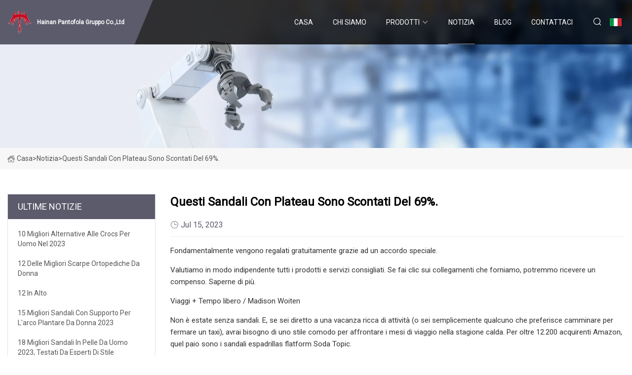

--- FILE ---
content_type: text/html; charset=utf-8
request_url: https://it.directassist-online.com/news/these-platform-sandals-are-69-off.htm
body_size: 5434
content:
<!doctype html>
<html lang="it">
<head>
<meta charset="utf-8" />
<title>Questi sandali con plateau sono scontati del 69%. - Hainan Pantofola Gruppo Co.,Ltd</title>
<meta name="description" content="Questi sandali con plateau sono scontati del 69%." />
<meta name="keywords" content="Questi sandali con plateau sono scontati del 69%." />
<meta name="viewport" content="width=device-width, initial-scale=1.0" />
<meta name="application-name" content="Hainan Pantofola Gruppo Co.,Ltd" />
<meta name="twitter:card" content="summary" />
<meta name="twitter:title" content="Questi sandali con plateau sono scontati del 69%. - Hainan Pantofola Gruppo Co.,Ltd" />
<meta name="twitter:description" content="Questi sandali con plateau sono scontati del 69%." />
<meta name="twitter:image" content="https://it.directassist-online.com/uploadimg/logo70841.png" />
<meta http-equiv="X-UA-Compatible" content="IE=edge" />
<meta property="og:site_name" content="Hainan Pantofola Gruppo Co.,Ltd" />
<meta property="og:type" content="article" />
<meta property="og:title" content="Questi sandali con plateau sono scontati del 69%. - Hainan Pantofola Gruppo Co.,Ltd" />
<meta property="og:description" content="Questi sandali con plateau sono scontati del 69%." />
<meta property="og:url" content="https://it.directassist-online.com/news/these-platform-sandals-are-69-off.htm" />
<meta property="og:image" content="https://it.directassist-online.com/uploadimg/logo70841.png" />
<link href="https://it.directassist-online.com/news/these-platform-sandals-are-69-off.htm" rel="canonical" />
<link href="https://it.directassist-online.com/uploadimg/ico70841.png" rel="shortcut icon" type="image/x-icon" />
<link href="https://fonts.googleapis.com" rel="preconnect" />
<link href="https://fonts.gstatic.com" rel="preconnect" crossorigin />
<link href="https://fonts.googleapis.com/css2?family=Roboto:wght@400&display=swap" rel="stylesheet" />
<link href="https://it.directassist-online.com/themes/storefront/toast.css" rel="stylesheet" />
<link href="https://it.directassist-online.com/themes/storefront/black/style.css" rel="stylesheet" />
<link href="https://it.directassist-online.com/themes/storefront/black/page.css" rel="stylesheet" />
<script type="application/ld+json">
[{
"@context": "https://schema.org/",
"@type": "BreadcrumbList",
"itemListElement": [{
"@type": "ListItem",
"name": "Casa",
"position": 1,
"item": "https://it.directassist-online.com/"},{
"@type": "ListItem",
"name": "Notizia",
"position": 2,
"item": "https://it.directassist-online.com/news.htm"},{
"@type": "ListItem",
"name": "Questi sandali con plateau sono scontati del 69%.",
"position": 3,
"item": "https://it.directassist-online.com/news/these-platform-sandals-are-69-off.htm"}]},{
"@context": "http://schema.org",
"@type": "NewsArticle",
"mainEntityOfPage": {
"@type": "WebPage",
"@id": "https://it.directassist-online.com/news/these-platform-sandals-are-69-off.htm"},
"headline": "Hainan Pantofola Gruppo Co.,Ltd",
"image": {
"@type": "ImageObject",
"url": "https://it.directassist-online.com"},
"datePublished": "7/15/2023 12:00:00 AM",
"dateModified": "7/15/2023 12:00:00 AM",
"author": {
"@type": "Organization",
"name": "Hainan Pantofola Gruppo Co.,Ltd",
"url": "https://it.directassist-online.com/"},
"publisher": {
"@type": "Organization",
"name": "it.directassist-online.com",
"logo": {
"@type": "ImageObject",
"url": "https://it.directassist-online.com/uploadimg/logo70841.png"}},
"description": "Questi sandali con plateau sono scontati del 69%."
}]
</script>
<script type="text/javascript" src="//info.53hu.net/traffic.js?id=08a984h6ak"></script>
</head>
<body class="index">
<!-- header start -->
<header>
  <div class="container">
    <div class="head-logo"><a href="https://it.directassist-online.com/" title="Hainan Pantofola Gruppo Co.,Ltd"><img src="/uploadimg/logo70841.png" width="50" height="50" alt="Hainan Pantofola Gruppo Co.,Ltd"><span>Hainan Pantofola Gruppo Co.,Ltd</span></a></div>
    <div class="menu-btn"><em></em><em></em><em></em></div>
    <div class="head-content">
      <nav class="nav">
        <ul>
          <li><a href="https://it.directassist-online.com/">Casa</a></li>
          <li><a href="/about-us.htm">Chi siamo</a></li>
          <li><a href="/products.htm">Prodotti</a><em class="iconfont icon-xiangxia"></em>
            <ul class="submenu">
              <li><a href="/shoe-care-and-accessories.htm">Cura delle scarpe e accessori</a></li>
              <li><a href="/bunion-pads.htm">Cuscinetti per alluce valgo</a></li>
              <li><a href="/recovery-clogs.htm">Zoccoli di recupero</a></li>
              <li><a href="/slipper.htm">Pantofola</a></li>
              <li><a href="/orthotic-insole.htm">Plantare ortopedico</a></li>
              <li><a href="/shark-slipper.htm">Pantofola di squalo</a></li>
              <li><a href="/causal-sandal.htm">Sandalo causale</a></li>
              <li><a href="/recovery-shoes.htm">Scarpe da recupero</a></li>
              <li><a href="/foot-arch-supports.htm">Supporti per l&#x27;arco plantare</a></li>
              <li><a href="/orthopedic-sandals.htm">Sandali ortopedici</a></li>
              <li><a href="/knit-waterproof-sneaker.htm">Sneaker impermeabile in maglia</a></li>
              <li><a href="/shoelaces.htm">Lacci delle scarpe</a></li>
            </ul>
          </li>
          <li class="active"><a href="/news.htm">Notizia</a></li>
          <li><a href="/blog.htm">Blog</a></li>
          <li><a href="/contact-us.htm">Contattaci</a></li>
        </ul>
      </nav>
      <div class="head-search"><em class="iconfont icon-sousuo"></em></div>
      <div class="search-input">
        <input type="text" placeholder="Keyword" id="txtSearch" autocomplete="off">
        <div class="search-btn" onclick="SearchProBtn()" title="Search"><em class="iconfont icon-sousuo" aria-hidden="true"></em></div>
      </div>
      <div class="languagelist">
        <div title="Language" class="languagelist-icon"><span>Language</span></div>
        <div class="languagelist-drop"><span class="languagelist-arrow"></span>
          <ul class="languagelist-wrap">
             <li class="languagelist-active"><a href="https://it.directassist-online.com/news/these-platform-sandals-are-69-off.htm"><img src="/themes/storefront/images/language/it.png" width="24" height="16" alt="Italiano" title="it">Italiano</a></li>
                                    <li>
                                        <a href="https://www.directassist-online.com/news/these-platform-sandals-are-69-off.htm">
                                            <img src="/themes/storefront/images/language/en.png" width="24" height="16" alt="English" title="en">
                                            English
                                        </a>
                                    </li>
                                    <li>
                                        <a href="https://fr.directassist-online.com/news/these-platform-sandals-are-69-off.htm">
                                            <img src="/themes/storefront/images/language/fr.png" width="24" height="16" alt="Français" title="fr">
                                            Français
                                        </a>
                                    </li>
                                    <li>
                                        <a href="https://de.directassist-online.com/news/these-platform-sandals-are-69-off.htm">
                                            <img src="/themes/storefront/images/language/de.png" width="24" height="16" alt="Deutsch" title="de">
                                            Deutsch
                                        </a>
                                    </li>
                                    <li>
                                        <a href="https://es.directassist-online.com/news/these-platform-sandals-are-69-off.htm">
                                            <img src="/themes/storefront/images/language/es.png" width="24" height="16" alt="Español" title="es">
                                            Español
                                        </a>
                                    </li>
                                    <li>
                                        <a href="https://pt.directassist-online.com/news/these-platform-sandals-are-69-off.htm">
                                            <img src="/themes/storefront/images/language/pt.png" width="24" height="16" alt="Português" title="pt">
                                            Português
                                        </a>
                                    </li>
                                    <li>
                                        <a href="https://ja.directassist-online.com/news/these-platform-sandals-are-69-off.htm"><img src="/themes/storefront/images/language/ja.png" width="24" height="16" alt="日本語" title="ja"> 日本語</a>
                                    </li>
                                    <li>
                                        <a href="https://ko.directassist-online.com/news/these-platform-sandals-are-69-off.htm"><img src="/themes/storefront/images/language/ko.png" width="24" height="16" alt="한국어" title="ko"> 한국어</a>
                                    </li>
                                    <li>
                                        <a href="https://ru.directassist-online.com/news/these-platform-sandals-are-69-off.htm"><img src="/themes/storefront/images/language/ru.png" width="24" height="16" alt="Русский" title="ru"> Русский</a>
                                    </li>
           </ul>
        </div>
      </div>
    </div>
  </div>
</header>
<!-- main end -->
<!-- main start -->
<main>
  <div class="inner-banner"><img src="/themes/storefront/images/inner-banner.webp" alt="Questi sandali con plateau sono scontati del 69%.">
    <div class="inner-content"><a href="https://it.directassist-online.com/"><img src="/themes/storefront/images/pagenav-homeicon.webp" alt="Casa">Casa</a> > <span>Notizia</span> > <span>Questi sandali con plateau sono scontati del 69%.</span></div>
  </div>
  <div class="container">
    <div class="page-main">
      <div class="page-aside">
        <div class="aside-item">
          <div class="aside-title">ULTIME NOTIZIE</div>
          <ul class="latest-news">
            <li><a href="/news/10-best-crocs-alternatives-for-men-in-2023.htm">
              <div class="info"><span class="title">10 migliori alternative alle Crocs per uomo nel 2023</span></div>
              </a></li>
            <li><a href="/news/12-of-the-best-orthopedic-shoes-for-women.htm">
              <div class="info"><span class="title">12 delle migliori scarpe ortopediche da donna</span></div>
              </a></li>
            <li><a href="/news/12-top.htm">
              <div class="info"><span class="title">12 In alto</span></div>
              </a></li>
            <li><a href="/news/15-best-sandals-with-arch-support-for-women-2023.htm">
              <div class="info"><span class="title">15 migliori sandali con supporto per l'arco plantare da donna 2023</span></div>
              </a></li>
            <li><a href="/news/18-best-leather-sandals-for-men-2023-tested-by-style-experts.htm">
              <div class="info"><span class="title">18 migliori sandali in pelle da uomo 2023, testati da esperti di stile</span></div>
              </a></li>
          </ul>
        </div>
        <div class="aside-item">
          <div class="aside-search">
            <input type="text" placeholder="Keyword" id="AsideSearch" autocomplete="off">
            <button id="AsideBtn" onclick="AsideSearch()"><em class="iconfont icon-sousuo" aria-hidden="true"></em></button>
          </div>
        </div>
      </div>
      <div class="page-content">
        <h1 class="newsdetails-title">Questi sandali con plateau sono scontati del 69%.</h1>
        <div class="newsdetails-dete"><span><em class="iconfont icon-shijian"></em>Jul 15, 2023</span></div>
        <article><p>Fondamentalmente vengono regalati gratuitamente grazie ad un accordo speciale.</p><p> Valutiamo in modo indipendente tutti i prodotti e servizi consigliati.  Se fai clic sui collegamenti che forniamo, potremmo ricevere un compenso.  Saperne di più.</p><p>Viaggi + Tempo libero / Madison Woiten</p><p> Non è estate senza sandali.  E, se sei diretto a una vacanza ricca di attività (o sei semplicemente qualcuno che preferisce camminare per fermare un taxi), avrai bisogno di uno stile comodo per affrontare i mesi di viaggio nella stagione calda.  Per oltre 12.200 acquirenti Amazon, quel paio sono i sandali espadrillas flatform Soda Topic.</p><p> Attualmente scontati fino al 69% e in vendita per meno di $ 25, i sandali da donna più venduti possono sembrare le tue zeppe medie, ma in realtà sono progettati con caratteristiche pensate per garantire comfort e supporto a tutto il piede.  Per cominciare, la loro base piatta offre a chi li indossa un'altezza del tallone modesta senza sacrificare la stabilità.  Inoltre, sono dotati di robusti cinturini alla caviglia con fibbia per maggiore robustezza e supporto.</p><p>Amazzonia</p><p><strong>Comprare:</strong>amazon.com, $ 22 (originariamente $ 70)</p><p> A proposito di cinghie, le cinghie larghe sulla punta mantengono il piede allineato e in posizione.  Questo vantaggio di design non solo aumenta il comfort dei sandali espadrillas flatform Soda Topic, ma impedisce anche alle dita dei piedi di scivolare fuori.  Le loro suole in gomma forniscono una trazione antiscivolo, che ti tornerà utile quando cammini su ciottoli sconnessi, pavimenti lisci dei terminal aeroportuali e strade non asfaltate.</p><p> Inoltre, sono incredibilmente eleganti con i loro eleganti dettagli di espadrillas e le silhouette trendy con plateau, che le rendono perfette per qualsiasi guardaroba da viaggio.  Abbina i sandali espadrillas flatform Soda Topic a jeans e pantaloncini per un look casual, oppure ravvivali con il tuo vestito da viaggio, gonna o tuta preferita per una serata fuori.  Comunque li indossi, sarai felice che questi sandali versatili siano entrati nella tua valigia.</p><p>Amazzonia</p><p><strong>Comprare:</strong>amazon.com, $ 40 (originariamente $ 70)</p><p> Nelle loro recensioni, gli acquirenti di Amazon hanno sottolineato che i sandali espadrillas flatform Soda Topic mantengono i piedi comodi per lunghi periodi di tempo.  Infatti, un cliente ha scritto: "Queste espadrillas combinano un design alla moda con un comfort notevole, permettendomi di indossarle per più di otto ore senza alcun dolore ai piedi".  Allo stesso modo, un altro recensore ha notato che non avevano bisogno di rodarli al primo utilizzo: "Ero nervoso all'idea di indossarli al lavoro perché sto in piedi tutto il giorno. Ma non ho mai sentito alcun dolore da questi. sono stati comodi dal momento in cui li ho indossati fino a 10 ore dopo, quando li ho tolti."</p><p> Intervenendo, un viaggiatore ha aggiunto: "Ho indossato questi sandali durante un tour a piedi di Chicago e all'aeroporto, senza vesciche o piaghe".  Un altro acquirente ha commentato: "Erano perfetti per viaggiare e potevo abbellirli o abbellirli" e un recensore finale è stato entusiasta: "Li ho usati durante una giornata di viaggio con una lunga sosta e i miei piedi erano fantastici".</p><p>Amazzonia</p><p><strong>Comprare:</strong>amazon.com, $ 37 (originariamente $ 70)</p><p> Calzature comode come i sandali espadrillas flatform Soda Topic non si trovano spesso, soprattutto a questo prezzo.  Prendine un paio mentre sono in vendita con uno sconto fino al 69% su Amazon e dai il tocco finale al tuo guardaroba da viaggio estivo.</p><p>Al momento della pubblicazione, il prezzo parte da $ 22.</p><p> Ti piace moltissimo?  Iscriviti alla nostra newsletter T+L Recommends e ti invieremo i nostri prodotti di viaggio preferiti ogni settimana.</p><strong>Comprare:</strong><strong>Comprare:</strong><strong>Comprare:</strong></article>
        <div class="sharewrap"></div>
        <div class="prodetails-link">
          <div class="item prev"><em class="iconfont icon-xiangzuo"></em>precedente: <a href="/news//aetrex-footwear-continues-sales-growth-momentum-with-new-styles-inspired-by-best-sellers.htm">Le calzature Aetrex continuano lo slancio di crescita delle vendite con nuovi stili ispirati ai best seller</a></div>
          <div class="item next"><a href="/news//just-34-clothing-items-that-are-summer-and-wfh-approved.htm">Solo 34 capi di abbigliamento estivi *e* approvati dalla WFH</a> :Prossimo<em class="iconfont icon-xiangyou"></em></div>
        </div>
        <div class="prodetails-feedback" id="send">
          <div class="pro-description"></div>
          <input type="hidden" id="in-domain" value="it.directassist-online.com">
          <div class="feedback">
            <div class="item">
              <label>Nome: <span>*</span></label>
              <input type="text" id="in-name">
            </div>
            <div class="item">
              <label>E-mail: <span>*</span></label>
              <input type="text" id="in-email">
            </div>
            <div class="item">
              <label>Telefono/WhatsApp: <span>*</span></label>
              <input type="text" id="in-phone">
            </div>
            <div class="item">
              <label>Soggetto: <span>*</span></label>
              <input type="text" id="in-subject">
            </div>
            <div class="item">
              <label>Contenuto: <span>*</span></label>
              <textarea name="" id="in-content"></textarea>
            </div>
            <div class="sendbtn" id="SubmitName" onclick="SendInquiry()"><span>Inviaci</span></div>
          </div>
        </div>
      </div>
    </div>
  </div>
</main>

<!-- main end -->
<!-- footer start -->
<footer>
  <div class="container">
    <div class="foot-item foot-item1"><a href="https://it.directassist-online.com/" class="foot-logo" title="Hainan Pantofola Gruppo Co.,Ltd"><img src="/uploadimg/logo70841.png" width="50" height="50" alt="Hainan Pantofola Gruppo Co.,Ltd"></a>
      <div class="foot-newsletter">
        <input id="newsletterInt" placeholder="Your Email Address" type="text">
        <button id="newsletterBtn" title="Email"><em class="iconfont icon-zhixiangyou"></em></button>
      </div>
      <div id="newsletter-hint"></div>
      <p class="newsletter-tip">Hai una domanda?<a href="https://it.directassist-online.com/">Clicca qui</a></p>
      <div class="foot-share"><a href="#" rel="nofollow" title="facebook"><em class="iconfont icon-facebook"></em></a><a href="#" rel="nofollow" title="linkedin"><em class="iconfont icon-linkedin"></em></a><a href="#" rel="nofollow" title="twitter"><em class="iconfont icon-twitter-fill"></em></a><a href="#" rel="nofollow" title="youtube"><em class="iconfont icon-youtube"></em></a><a href="#" rel="nofollow" title="instagram"><em class="iconfont icon-instagram"></em></a><a href="#" rel="nofollow" title="TikTok"><em class="iconfont icon-icon_TikTok"></em></a></div>
    </div>
    <div class="foot-item foot-item2">
      <div class="foot-title">LINK VELOCI</div>
      <ul>
        <li><a href="https://it.directassist-online.com/">Casa</a></li>
        <li><a href="/about-us.htm">Chi siamo</a></li>
        <li><a href="/products.htm">Prodotti</a></li>
        <li><a href="/news.htm">Notizia</a></li>
        <li><a href="/blog.htm">Blog</a></li>
        <li><a href="/contact-us.htm">Contattaci</a></li>
        <li><a href="/sitemap.xml">Mappa del sito</a></li>
        <li><a href="/privacy-policy.htm">Privacy Policy</a></li>
      </ul>
    </div>
    <div class="foot-item foot-item3">
      <div class="foot-title">CATEGORIA DI PRODOTTO</div>
      <ul>
        <li><a href="/shoe-care-and-accessories.htm">Cura delle scarpe e accessori</a></li>
        <li><a href="/bunion-pads.htm">Cuscinetti per alluce valgo</a></li>
        <li><a href="/recovery-clogs.htm">Zoccoli di recupero</a></li>
        <li><a href="/slipper.htm">Pantofola</a></li>
        <li><a href="/orthotic-insole.htm">Plantare ortopedico</a></li>
        <li><a href="/shark-slipper.htm">Pantofola di squalo</a></li>
        <li><a href="/causal-sandal.htm">Sandalo causale</a></li>
        <li><a href="/recovery-shoes.htm">Scarpe da recupero</a></li>
      </ul>
    </div>
    <div class="foot-item foot-item4">
      <div class="foot-title">AZIENDA PARTNER</div>
      <ul>
<li><a href="https://it.resin-star.com/" target="_blank">Zhengzhou  Fanchuang  Scienza  E  Tecnologia  Co., Ltd</a></li><li><a href="https://it.intepackgroup.com/" target="_blank">Shangai  Intepack  Macchinari  Co.,  Ltd.</a></li><li><a href="http://it.kaifeng-contacts.com/" target="_blank">Cixi  Kaifeng  Elettronica  Co.,  Ltd</a></li>      </ul>
    </div>
  </div>
  <div class="foot-copyright">
    <p>Copyright &copy; it.directassist-online.com, tutti i diritti riservati.&nbsp;&nbsp;E-mail: <a href="victor@directassist-online.com" target="_blank"><span class="__cf_email__" data-cfemail="97e1fef4e3f8e5d7f3fee5f2f4e3f6e4e4fee4e3baf8f9fbfef9f2b9f4f8fa">[email&#160;protected]</span></a></p>
  </div>
  <div class="gotop"><em class="iconfont icon-xiangshang"></em></div>
</footer>
<!-- footer end -->
 
<!-- script start -->
<script data-cfasync="false" src="/cdn-cgi/scripts/5c5dd728/cloudflare-static/email-decode.min.js"></script><script src="https://it.directassist-online.com/themes/storefront/js/jquery3.6.1.js"></script>
<script src="https://it.directassist-online.com/themes/storefront/js/vanilla-lazyload.js"></script>
<script src="https://it.directassist-online.com/themes/storefront/js/toast.js"></script>
<script src="https://it.directassist-online.com/themes/storefront/js/style.js"></script>
<script src="https://it.directassist-online.com/themes/storefront/js/page.js"></script>
<script src="https://it.directassist-online.com/themes/storefront/js/axios.min.js"></script>
<script src="https://it.directassist-online.com/themes/storefront/js/contact.js"></script>
<script src="https://it.directassist-online.com/themes/storefront/js/share.js"></script>
<script defer src="https://static.cloudflareinsights.com/beacon.min.js/vcd15cbe7772f49c399c6a5babf22c1241717689176015" integrity="sha512-ZpsOmlRQV6y907TI0dKBHq9Md29nnaEIPlkf84rnaERnq6zvWvPUqr2ft8M1aS28oN72PdrCzSjY4U6VaAw1EQ==" data-cf-beacon='{"version":"2024.11.0","token":"dfc40aa766f64d598cce3397fb2aa304","r":1,"server_timing":{"name":{"cfCacheStatus":true,"cfEdge":true,"cfExtPri":true,"cfL4":true,"cfOrigin":true,"cfSpeedBrain":true},"location_startswith":null}}' crossorigin="anonymous"></script>
</body>
</html>


--- FILE ---
content_type: text/css
request_url: https://it.directassist-online.com/themes/storefront/black/style.css
body_size: 3458
content:
@charset "utf-8";@import url(/themes/storefront/fonts/iconfont.css);:root{--color:#5B5B6C;--color1:#5B5B6Cb9}*{margin:0px;padding:0px;box-sizing:border-box;font-family:'Roboto', Tahoma, Geneva, sans-serif}img{max-width:100%;height:auto;vertical-align:bottom}a{color:inherit;text-decoration:none}a:hover{text-decoration:none}a,a:hover,a:active,a:visited,a:link,a:focus{-webkit-tap-highlight-color:rgba(0,0,0,0);-webkit-tap-highlight-color:transparent;outline:none;background:none;text-decoration:none}img.lazy{display:inline-block;opacity:0}img.lazy,img.tst{transition:opacity 0.6s,transform 0.3s ease}img.loaded{opacity:1}img:not([src]){visibility:hidden}.lazy-load{width:48px;height:48px;border-radius:50%;display:inline-block;position:relative;border:3px solid;border-color:#DDD #DDD transparent;animation:rotation 1s linear infinite;top:50%;left:50%;margin-top:-24px;margin-left:-24px;position:absolute}.lazy-load::after{content:"";position:absolute;left:0px;right:0px;top:0px;bottom:0;margin:auto;border:3px solid;border-color:transparent #ff3d00 #ff3d00;width:24px;height:24px;border-radius:50%;-webkit-animation:rotationBack 0.5s linear infinite;animation:rotationBack 0.5s linear infinite;transform-origin:center center}.lazy-wrap{display:block;position:relative;overflow:hidden}.lazy-wrap::after{content:"";display:block;padding-bottom:100%}.lazy-wrap.lazy-loaded .lazy-load{-webkit-animation:none;animation:none;display:none}.lazy-wrap.lazy-loaded::after{padding-bottom:0}@keyframes rotation{0%{transform:rotate(0deg)}100%{transform:rotate(360deg)}}@keyframes rotationBack{0%{transform:rotate(0deg)}100%{transform:rotate(-360deg)}}.line1{display:-webkit-box;-webkit-box-orient:vertical;-webkit-line-clamp:1;overflow:hidden}.line2{display:-webkit-box;-webkit-box-orient:vertical;-webkit-line-clamp:2;overflow:hidden}.line3{display:-webkit-box;-webkit-box-orient:vertical;-webkit-line-clamp:3;overflow:hidden}.line4{display:-webkit-box;-webkit-box-orient:vertical;-webkit-line-clamp:4;overflow:hidden}.line5{display:-webkit-box;-webkit-box-orient:vertical;-webkit-line-clamp:5;overflow:hidden}body{font-size:16px;overflow-x:hidden;line-height:1.7;position:relative;max-width:1920px;margin:0 auto}body.is-act{overflow:hidden}.container{width:100%;max-width:1600px;margin:0px auto;padding:0 15px;position:relative}.index>main>section{padding:4% 0;position:relative}header{width:100%;height:90px;background:rgba(0,0,0,0.8);transition:all 0.1s linear;position:fixed;top:0px;left:50%;transform:translateX(-50%);width:100%;z-index:999}header.act{height:66px;box-shadow:1px 2px 10px rgba(0,0,0,0.1)}header.act .head-logo::after{border-width:38px 38px 67px 0}header .container{height:100%;display:flex;align-items:center;justify-content:space-between}header .head-logo{height:100%;background:var(--color);position:relative;padding-right:10px}header .head-logo::before{content:"";width:1920px;height:100%;position:absolute;right:-1px;background:var(--color);top:0px;z-index:-1}header .head-logo::after{content:"";position:absolute;left:100%;top:0px;width:0;height:0;border-width:38px 38px 91.5px 0;border-style:solid;border-color:transparent transparent var(--color);transform:rotateX(180deg);transition:all 0.1s linear;z-index:999}header .head-logo a{display:flex;align-items:center;width:100%;height:100%;padding:10px 0;color:#FFF}header .head-logo a img{width:auto;max-height:50px;height:100%}header .head-logo a span{font-weight:bold;font-size:18px;padding:0 10px}header .menu-btn{display:none}header .head-content{display:flex;align-items:center;height:100%}header .head-content nav{height:100%;font-family:Lato}header .head-content nav>ul{display:flex;align-items:center;list-style:none;height:100%}header .head-content nav>ul>li{margin-right:40px;height:100%;position:relative}header .head-content nav>ul>li.act .submenu{opacity:1;visibility:inherit;transform:translateY(0)}header .head-content nav>ul>li em{margin-left:4px;color:#FFF;font-size:14px}header .head-content nav>ul>li>a{height:100%;color:#FFF;font-size:14px;display:inline-flex;align-items:center;justify-content:center;text-transform:uppercase;white-space:nowrap}header .head-content nav>ul>li::after{content:"";background:var(--color);position:absolute;bottom:0;left:0px;width:100%;height:2px;transition:all 0.1s linear;opacity:0}header .head-content nav>ul>li:hover::after,header .head-content nav>ul>li.active::after{opacity:1}header .head-content nav>ul>li .submenu{min-width:200px;display:block;height:auto;position:absolute;top:100%;left:0px;background:rgba(0,0,0,0.8);box-shadow:1px 2px 10px rgba(0,0,0,0.05);list-style:none;opacity:0;visibility:hidden;transform:translateY(10px);transition:all 0.1s linear}header .head-content nav>ul>li .submenu li{width:100%;height:auto;color:#FFF}header .head-content nav>ul>li .submenu li a{width:100%;height:100%;display:inline-block;padding:5px 10px}header .head-content nav>ul>li .submenu li a:hover{background:#000}header .head-content .head-search{height:100%;display:flex;align-items:center;justify-content:center;cursor:pointer;transition:all 0.1s linear;position:relative}header .head-content .head-search em{font-size:20px;color:#FFF}header .head-content .search-input{position:absolute;top:100%;right:60px;background:#FFF;display:flex;align-items:center;justify-content:center;box-shadow:2px 2px 4px rgba(0,0,0,0.2);opacity:0;transform:rotateX(90deg);visibility:hidden}header .head-content .search-input.active{transition:opacity 0.3s,transform 0.3s;visibility:visible;opacity:1;transform:rotateX(0);transform-origin:top}header .head-content .search-input input{width:200px;height:40px;padding-left:10px;font-size:16px;border:none;outline:none}header .head-content .search-input .search-btn{width:40px;height:40px;display:inline-flex;align-items:center;justify-content:center}header .head-content .search-input .search-btn em{font-size:22px;color:var(--darkcolor)}.languagelist{display:inline-block;position:relative;margin-left:15px}.languagelist-icon{display:block;width:100%;height:30px;line-height:30px;border:none;background:left center/24px no-repeat;background-image:url(/themes/storefront/images/languagelist.webp);cursor:pointer;padding:0px 14px 0px 30px;box-sizing:border-box;font-size:14px;position:relative;user-select:none}.languagelist-icon::before{content:"";display:block;position:absolute;right:0px;top:50%;width:6px;height:6px;border:0 solid #333;border-bottom-width:1px;border-left-width:1px;transform:rotate(-45deg);margin-top:-4px}.languagelist-drop{position:absolute;top:calc(100% + 26px);right:50%;transform:translateX(50%);background:#FFF;border:1px solid #ebeef5;border-radius:4px;box-shadow:0 2px 12px 0 rgba(0,0,0,0.1);z-index:9999;visibility:hidden;opacity:0;transition:opacity 0.3s,top 0.3s}.languagelist-drop.active{visibility:visible;opacity:1;top:calc(100% + 16px)}.languagelist-arrow{display:block;width:10px;height:10px;background-color:#FFF;border-top:1px solid #ebeef5;border-left:1px solid #ebeef5;transform:translateX(-50%) rotate(45deg);position:absolute;top:-6px;left:50%}.languagelist-wrap{width:140px;padding:8px 0;box-sizing:border-box;list-style:none}.languagelist-flex .languagelist-wrap{width:340px;display:flex;flex-wrap:wrap;padding:8px}.languagelist-wrap li{width:100%;padding:8px 16px;box-sizing:border-box;transition:background-color 0.3s}.languagelist-flex .languagelist-wrap li{width:33%;padding:8px 6px}.languagelist-wrap li.languagelist-active,.languagelist-wrap li:hover{background-color:#EEE}.languagelist-wrap li a{display:block;color:#000;font-size:12px;text-decoration:none;white-space:nowrap;text-overflow:ellipsis;overflow:hidden}.languagelist-wrap li img{display:inline-block;width:24px;height:16px;vertical-align:-0.25em;margin-right:4px}.languagelist-icon span,.languagelist-icon::before{display:none}.languagelist-icon{padding:0 15px}@media (max-width:1024px){.languagelist{margin-left:auto;margin-right:20px}.languagelist-icon{background-size:26px}}footer{background:#000;color:#FFF;padding:0px;padding-bottom:constant(safe-area-inset-bottom);padding-bottom:env(safe-area-inset-bottom)}footer ul{list-style:none}footer .container{display:flex;flex-wrap:wrap;justify-content:space-between;padding:4% 15px}footer .foot-item{width:22%;font-size:14px;color:rgba(255,255,255,0.5)}footer .foot-item.foot-item1{width:30%}footer .foot-item .foot-title{font-size:18px;font-weight:bold;color:#FFF;margin-bottom:10px;text-transform:uppercase}footer .foot-item ul li a{display:inline-block;padding:2px 0}footer .foot-item ul li a:hover{color:var(--color)}footer .foot-logo{display:block;max-width:200px}footer .foot-logo img{max-height:80px}footer .foot-share{display:flex;flex-wrap:wrap;margin-top:2em;margin-bottom:40px}footer .foot-share a{width:30px;height:30px;border:1px solid #999;border-radius:50%;display:inline-flex;align-items:center;justify-content:center;margin-right:10px;transition:all 0.2s linear}footer .foot-share a:hover{background:var(--color)}footer .foot-newsletter{margin-top:2em;width:100%;max-width:260px;height:40px;border:1px solid #000000;border-radius:2px;overflow:hidden;position:relative}footer .foot-newsletter input{width:100%;height:100%;border:none;outline:none;padding:0px 10px;background:#FFF}footer .foot-newsletter button{position:absolute;right:10px;top:50%;transform:translateY(-50%);width:30px;height:30px;color:#FFF;background:var(--color);border-radius:50%;border:none;outline:none;cursor:pointer;transition:all 0.1s linear}footer .foot-newsletter button:hover{background:#000}footer #newsletter-hint{color:#f00}footer .newsletter-tip{margin-top:1em}footer .newsletter-tip a{color:var(--color);opacity:0.8;text-decoration:underline}footer .foot-copyright{display:flex;align-items:center;justify-content:center;border-top:1px solid rgba(255,255,255,0.2);padding:15px 15px;text-align:center;line-height:1.6;font-size:12px;color:rgba(255,255,255,0.5)}footer .foot-copyright a:hover{color:var(--color)}.gotop{cursor:pointer;height:40px;width:40px;border-radius:50%;position:fixed;bottom:100px;right:24px;background:#FFF;box-shadow:0 5px 5px 0 rgba(0,0,0,0.1);transition:all 0.4s ease;z-index:9;overflow:hidden;opacity:0;visibility:hidden}.gotop:hover{background:#c1c1c1}.gotop em{color:#000;font-size:24px;width:100%;height:100%;display:inline-flex;align-items:center;justify-content:center}.gotop.act{opacity:1;visibility:inherit;animation:gotop 0.2s forwards}@keyframes gotop{0%{opacity:0;bottom:80px}100%{opacity:1;bottom:100px}}@keyframes bannertext{0%{opacity:0;transform:translateX(30px) translateY(-50%)}100%{opacity:1;transform:translateX(0) translateY(-50%)}}@media (max-width:1440px){header .head-logo a span{font-size:12px}}@media (max-width:1024px){header{height:66px}header.act{height:60px}header.act .head-logo::after{border-width:38px 38px 60px 0}header.act .head-content{height:calc(100vh - 60px);top:60px}header .head-logo::after{border-width:38px 38px 66px 0}header .menu-btn{display:block;position:relative;display:flex;align-items:center;width:50px;height:50px;cursor:pointer}header .menu-btn.m-act em{width:32px !important;top:50% !important}header .menu-btn.m-act em:nth-child(1){transform:rotate(45deg)}header .menu-btn.m-act em:nth-child(2){width:0 !important}header .menu-btn.m-act em:nth-child(3){transform:rotate(-45deg)}header .menu-btn em{height:3px;background:#FFF;position:absolute;right:8px;border-radius:4px;transition:all 0.2s linear}header .menu-btn em:nth-child(1){width:30px;top:30%}header .menu-btn em:nth-child(2){width:22px;top:48%}header .menu-btn em:nth-child(3){width:26px;top:70%}header .head-content{display:block;position:fixed;top:66px;left:0px;width:100%;height:calc(100vh - 66px);background:#FFF;padding:20px;transform:translateX(100%);transition:transform 0.2s linear;overflow-y:scroll;padding-bottom:constant(safe-area-inset-bottom);padding-bottom:env(safe-area-inset-bottom)}header .head-content.active{transform:translateX(0)}header .head-content .nav{width:100%;height:auto}header .head-content .nav>ul{flex-direction:column;margin-top:20px}header .head-content .nav>ul>li{width:100%;height:auto;margin:0px;border-bottom:1px solid #A6A6A6}header .head-content .nav>ul>li.m-act>a{color:var(--color)}header .head-content .nav>ul>li.m-act em{color:var(--color)}header .head-content .nav>ul>li em{color:#333}header .head-content .nav>ul>li::after{content:none}header .head-content .nav>ul>li.active>a{color:var(--color)}header .head-content .nav>ul>li>a{color:#333;width:100%;height:50px;justify-content:flex-start;padding:20px 0;font-weight:400;font-size:16px;position:relative}header .head-content .nav>ul>li em{position:absolute;right:0px;top:0px;width:50px;height:50px;display:flex;align-items:center;justify-content:center;transition:all 0.2s linear}header .head-content .nav>ul>li .submenu{position:static;box-shadow:none;background:none;visibility:inherit;transform:none;transition:none;opacity:1;display:none}header .head-content .nav>ul>li .submenu li a{padding:8px 20px;color:rgba(30,30,30,0.8)}header .head-content .nav>ul>li .submenu li a:hover{background:none}header .head-content .head-search{display:none}header .head-content .search-input{opacity:1;visibility:inherit;transform:none;box-shadow:none;border:1px solid #A6A6A6;width:100%;position:static}header .head-content .search-input input{flex:1}}.sharewrap{width:100%;height:35px;display:flex;align-items:center;margin-top:20px}.sharewrap>div{margin-right:6px}.sharewrap .share-item{position:relative;height:30px;width:30px;transition:0.4s all;transition-delay:30ms;cursor:pointer;overflow:hidden;border-radius:2px}.sharewrap .share-item:hover{transform:translateY(-6px)}.sharewrap .facebook{background:url(/themes/storefront/images/share-f.webp) no-repeat;background-size:30px 30px}.sharewrap .twitter{background:url(/themes/storefront/images/share-t.webp) -4px -4px no-repeat;background-size:37px 37px}.sharewrap .linkedin{background:url(/themes/storefront/images/share-l.webp) -4px -4px no-repeat;background-size:36px 36px}.sharewrap .pinterest{background:url(/themes/storefront/images/share-p.webp) -2px -2px no-repeat;background-size:32px 32px}@media (max-width:768px){.sharewrap{width:100%;margin-top:10px}.sharewrap .share-item:hover{transform:translateY(0)}.sharewrap .share-item{width:25px;height:25px}.sharewrap .facebook{background-size:23px 23px}.sharewrap .linkedin,.sharewrap .twitter{background-size:30px 30px;background-position:-3px -3px}}.feedback{display:flex;flex-wrap:wrap;justify-content:space-between}.feedback .item{width:48%;margin-bottom:20px}.feedback .item:nth-child(5),.feedback .item:nth-child(6){width:100%}.feedback .item label{display:block;font-size:14px;margin-bottom:5px;font-weight:bold;color:#000}.feedback .item label span{color:#f00}.feedback .item input{width:100%;height:50px;padding:0px 20px;background:#FFF;border:1px solid #DDD;border-radius:2px;outline:none}.feedback .item input:focus{border-color:var(--color)}.feedback .item input.err{border-color:#f00}.feedback .item textarea{width:100%;height:160px;outline:none;background:#FFF;border:1px solid #DDD;padding:10px 20px;resize:none}.feedback .item textarea:focus{border-color:var(--color)}.feedback .item textarea.err{border-color:#f00}.feedback .sendbtn{text-transform:uppercase;width:100%;height:50px;background:var(--color);border:1px solid var(--color);border-radius:2px;display:flex;align-items:center;justify-content:center;color:#FFF;font-weight:bold;cursor:pointer;transition:all 0.1s linear}.feedback .sendbtn:hover{opacity:0.9}@media (max-width:768px){.index>main>section{padding:40px 0px}.languagelist{margin-right:0}header .head-logo a img{max-height:30px}footer .container{padding-top:40px}footer .foot-item{width:100% !important;margin-bottom:2em}footer .foot-share{margin:2em 0 0}footer ul{display:flex;flex-wrap:wrap}footer ul li{width:33%}footer .foot-item3 ul li,footer .foot-item4 ul li{width:50%}footer .foot-item3 ul li a,footer .foot-item4 ul li a{display:-webkit-box;-webkit-box-orient:vertical;-webkit-line-clamp:1;overflow:hidden}}